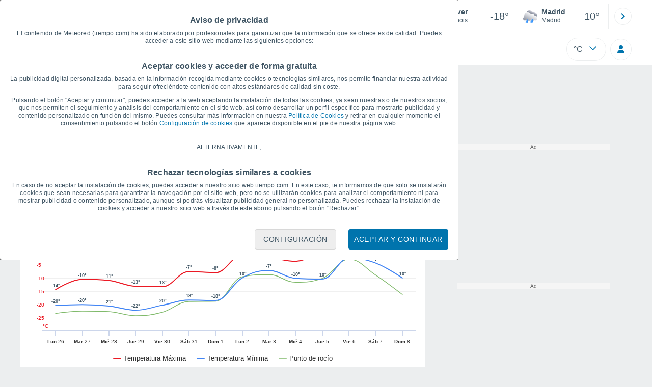

--- FILE ---
content_type: application/javascript; charset=utf-8
request_url: https://fundingchoicesmessages.google.com/f/AGSKWxUoZMWLrXoHJYfPzwoOfXim2Y2MCiWKzVQJv2-Z86Hb3LwJPCXLJy-eI2bGlznKLPxNjS6kUzmXrt7-fZEtiYsbY5I3d3YiX1Kpw9lPxSIntjZl38Tsa60KYUAdfdjwOv6OCt8IofnQFZ0uCwWA7bVIel1sTbkF3bipeeAWxBd3LgDGgaPivKm1P-xJ/_/google-adwords&ad_height=/z-ads./adbet-=300x250/
body_size: -1286
content:
window['9f996d6a-f9a8-4537-9c6c-a1f0cd5e7293'] = true;